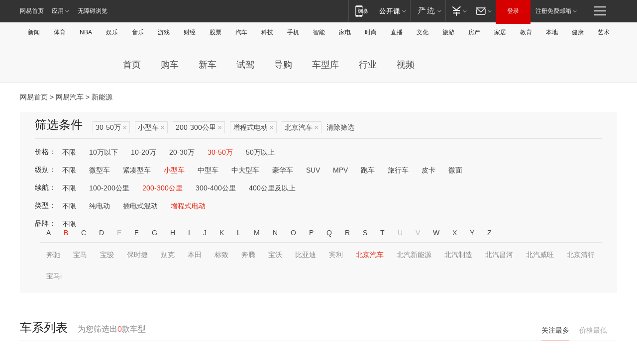

--- FILE ---
content_type: text/html;charset=GBK
request_url: http://product.auto.163.com/search_energy/brandName=16890@duration=200-300@energy=zcse@price=30-50@type=smart/
body_size: 14082
content:
<!DOCTYPE HTML>
<!--[if IE 6 ]> <html id="ne_wrap" class="ne_ua_ie6 ne_ua_ielte8"> <![endif]-->
<!--[if IE 7 ]> <html id="ne_wrap" class="ne_ua_ie7 ne_ua_ielte8"> <![endif]-->
<!--[if IE 8 ]> <html id="ne_wrap" class="ne_ua_ie8 ne_ua_ielte8"> <![endif]-->
<!--[if IE 9 ]> <html id="ne_wrap" class="ne_ua_ie9"> <![endif]-->
<!--[if (gte IE 10)|!(IE)]><!--> <html id="ne_wrap"> <!--<![endif]-->
<head>
    <meta charset="gbk">
    <title>新能源_网易汽车</title>
    <link rel="dns-prefetch" href="//static.ws.126.net">
    <meta name="keywords" content="汽车,汽车网,买车,购车,评测,导购,报价,对比,口碑,汽车报价,国产汽车,大众汽车,丰田汽车,本田汽车,日产汽车," />
    <meta name="description" content="网易汽车_易乐车生活:为您提供最新最全汽车导购,汽车报价,汽车图片,汽车行情,汽车试驾,汽车评测,是服务于购车人群的汽车资讯门户" />
    <script>!function(){window.isNs9=document.documentElement.className.indexOf('ns9')!=-1,nsClsName=' ns12';if(isNs9){return};if(/\?narrow/.test(location.search)||screen.width/10<128&&document.documentElement.clientWidth==screen.width){isNs9=true;nsClsName=' ns9';}document.documentElement.className+=nsClsName;}()</script>
<link href="https://static.ws.126.net/163/f2e/auto/auto.base.2021.css?v7" rel="stylesheet" />
<script src="//static.ws.126.net/163/frontend/libs/antanalysis.min.js"></script>
<script src="//static.ws.126.net/163/frontend/antnest/NTM-3LSDEVVJ-1.js" async="async"></script>
<script src="//static.ws.126.net/f2e/lib/js/ne.js"></script>
<script src="//static.ws.126.net/cnews/js/ntes_jslib_1.x.js" charset="gb2312"></script>
<link href="//static.ws.126.net/163/f2e/auto/product_pc/elec_search//static/css/elec_search.css?ipzgcq" rel="stylesheet"/>
</head>
<body>
<!-- 公共黑色顶部 -->
<!-- /special/ntes_common_model/nte_commonnav2019.html -->



<link rel="stylesheet" href="https://static.ws.126.net/163/f2e/commonnav2019/css/commonnav_headcss-fad753559b.css"/>
<!-- urs -->
<script _keep="true" src="https://urswebzj.nosdn.127.net/webzj_cdn101/message.js" type="text/javascript"></script>
<div class="ntes_nav_wrap" id="js_N_NTES_wrap">
  <div class="ntes-nav" id="js_N_nav">
    <div class="ntes-nav-main clearfix">
            <div class="c-fl" id="js_N_nav_left">
        <a class="ntes-nav-index-title ntes-nav-entry-wide c-fl" href="https://www.163.com/" title="网易首页">网易首页</a>
        <!-- 应用 -->
        <div class="js_N_navSelect ntes-nav-select ntes-nav-select-wide ntes-nav-app  c-fl">
          <a href="https://www.163.com/#f=topnav" class="ntes-nav-select-title ntes-nav-entry-bgblack JS_NTES_LOG_FE">应用
            <em class="ntes-nav-select-arr"></em>
          </a>
          <div class="ntes-nav-select-pop">
            <ul class="ntes-nav-select-list clearfix">
              <li>
                <a href="https://m.163.com/newsapp/#f=topnav">
                  <span>
                    <em class="ntes-nav-app-newsapp">网易新闻</em>
                  </span>
                </a>
              </li>
              <li>
                <a href="https://open.163.com/#f=topnav">
                  <span>
                    <em class="ntes-nav-app-open">网易公开课</em>
                  </span>
                </a>
              </li>
              <li>
                <a href="https://daxue.163.com/offline/download.html">
                  <span>
                    <em class="ntes-nav-app-gaokaozhiyuan">网易高考智愿</em>
                  </span>
                </a>
              </li>
              <li>
                <a href="https://hongcai.163.com/?from=pcsy-button">
                  <span>
                    <em class="ntes-nav-app-hongcai">网易红彩</em>
                  </span>
                </a>
              </li>
              <li>
                <a href="https://u.163.com/aosoutbdbd8">
                  <span>
                    <em class="ntes-nav-app-yanxuan">网易严选</em>
                  </span>
                </a>
              </li>
              <li>
                <a href="https://mail.163.com/client/dl.html?from=mail46">
                  <span>
                    <em class="ntes-nav-app-mail">邮箱大师</em>
                  </span>
                </a>
              </li>
              <li class="last">
                <a href="https://study.163.com/client/download.htm?from=163app&utm_source=163.com&utm_medium=web_app&utm_campaign=business">
                  <span>
                    <em class="ntes-nav-app-study">网易云课堂</em>
                  </span>
                </a>
              </li>
            </ul>
          </div>
        </div>
      </div>
      <div class="c-fr">
        <!-- 片段开始 -->
        <div class="ntes-nav-quick-navigation">
          <a rel="noreferrer"class="ntes-nav-quick-navigation-btn" id="js_N_ntes_nav_quick_navigation_btn" target="_self">
            <em>快速导航
              <span class="menu1"></span>
              <span class="menu2"></span>
              <span class="menu3"></span>
            </em>
          </a>
          <div class="ntes-quicknav-pop" id="js_N_ntes_quicknav_pop">
            <div class="ntes-quicknav-list">
              <div class="ntes-quicknav-content">
                <ul class="ntes-quicknav-column ntes-quicknav-column-1">
                  <li>
                    <h3>
                      <a href="https://news.163.com">新闻</a>
                    </h3>
                  </li>
                  <li>
                    <a href="https://news.163.com/domestic">国内</a>
                  </li>
                  <li>
                    <a href="https://news.163.com/world">国际</a>
                  </li>
                  <li>
                    <a href="https://view.163.com">评论</a>
                  </li>
                  <li>
                    <a href="https://war.163.com">军事</a>
                  </li>
                  <li>
                    <a href="https://news.163.com/special/wangsansanhome/">王三三</a>
                  </li>
                </ul>
                <ul class="ntes-quicknav-column ntes-quicknav-column-2">
                  <li>
                    <h3>
                      <a href="https://sports.163.com">体育</a>
                    </h3>
                  </li>
                  <li>
                    <a href="https://sports.163.com/nba">NBA</a>
                  </li>
                  <li>
                    <a href="https://sports.163.com/cba">CBA</a>
                  </li>
                  <li>
                    <a href="https://sports.163.com/allsports">综合</a>
                  </li>
                  <li>
                    <a href="https://sports.163.com/zc">中超</a>
                  </li>
                  <li>
                    <a href="https://sports.163.com/world">国际足球</a>
                  </li>
                  <li>
                    <a href="https://sports.163.com/yc">英超</a>
                  </li>
                  <li>
                    <a href="https://sports.163.com/xj">西甲</a>
                  </li>
                  <li>
                    <a href="https://sports.163.com/yj">意甲</a>
                  </li>
                </ul>
                <ul class="ntes-quicknav-column ntes-quicknav-column-3">
                  <li>
                    <h3>
                      <a href="https://ent.163.com">娱乐</a>
                    </h3>
                  </li>
                  <li>
                    <a href="https://ent.163.com/star">明星</a>
                  </li>
                  <li>
                    <a href="https://ent.163.com/photo">图片</a>
                  </li>
                  <li>
                    <a href="https://ent.163.com/movie">电影</a>
                  </li>
                  <li>
                    <a href="https://ent.163.com/tv">电视</a>
                  </li>
                  <li>
                    <a href="https://ent.163.com/music">音乐</a>
                  </li>
                  <li>
                    <a href="https://ent.163.com/special/gsbjb/">稿事编辑部</a>
                  </li>
                  <li>
                    <a href="https://ent.163.com/special/focus_ent/">娱乐FOCUS</a>
                  </li>
                </ul>
                <ul class="ntes-quicknav-column ntes-quicknav-column-4">
                  <li>
                    <h3>
                      <a href="https://money.163.com">财经</a>
                    </h3>
                  </li>
                  <li>
                    <a href="https://money.163.com/stock">股票</a>
                  </li>
                  <li>
                    <a href="http://quotes.money.163.com/stock">行情</a>
                  </li>
                  <li>
                    <a href="https://money.163.com/ipo">新股</a>
                  </li>
                  <li>
                    <a href="https://money.163.com/finance">金融</a>
                  </li>
                  <li>
                    <a href="https://money.163.com/fund">基金</a>
                  </li>
                  <li>
                    <a href="https://biz.163.com">商业</a>
                  </li>
                  <li>
                    <a href="https://money.163.com/licai">理财</a>
                  </li>
                </ul>
                <ul class="ntes-quicknav-column ntes-quicknav-column-5">
                  <li>
                    <h3>
                      <a href="https://auto.163.com">汽车</a>
                    </h3>
                  </li>
                  <li>
                    <a href="https://auto.163.com/buy">购车</a>
                  </li>
                  <li>
                    <a href="https://auto.163.com/depreciate">行情</a>
                  </li>
                  <li>
                    <a href="http://product.auto.163.com">车型库</a>
                  </li>
                  <li>
                    <a href="https://auto.163.com/elec">新能源</a>
                  </li>
                  <li>
                    <a href="https://auto.163.com/news">行业</a>
                  </li>
                </ul>
                <ul class="ntes-quicknav-column ntes-quicknav-column-6">
                  <li>
                    <h3>
                      <a href="https://tech.163.com">科技</a>
                    </h3>
                  </li>
                  <li>
                    <a href="https://tech.163.com/telecom/">通信</a>
                  </li>
                  <li>
                    <a href="https://tech.163.com/it">IT</a>
                  </li>
                  <li>
                    <a href="https://tech.163.com/internet">互联网</a>
                  </li>
                  <li>
                    <a href="https://tech.163.com/special/chzt">特别策划</a>
                  </li>
                  <li>
                    <a href="https://tech.163.com/smart/">网易智能</a>
                  </li>
                  <li>
                    <a href="https://hea.163.com/">家电</a>
                  </li>
                </ul>
                <ul class="ntes-quicknav-column ntes-quicknav-column-7">
                  <li>
                    <h3>
                      <a href="https://fashion.163.com">时尚</a>
                    </h3>
                  </li>
                  <li>
                    <a href="https://baby.163.com">亲子</a>
                  </li>
                  <li>
                    <a href="https://fashion.163.com/art">艺术</a>
                  </li>
                </ul>
                <ul class="ntes-quicknav-column ntes-quicknav-column-8">
                  <li>
                    <h3>
                      <a href="https://mobile.163.com">手机</a>
                      <span>/</span>
                      <a href="https://digi.163.com/">数码</a>
                    </h3>
                  </li>
                  <li>
                    <a href="https://tech.163.com/special/ydhlw">移动互联网</a>
                  </li>
                  <li>
                    <a href="https://mobile.163.com/special/jqkj_list/">惊奇科技</a>
                  </li>
                  <li>
                    <a href="https://mobile.163.com/special/cpshi_list/">易评机</a>
                  </li>
                </ul>
                <ul class="ntes-quicknav-column ntes-quicknav-column-9">
                  <li>
                    <h3>
                      <a href="https://house.163.com">房产</a>
                      <span>/</span>
                      <a href="https://home.163.com">家居</a>
                    </h3>
                  </li>
                  <li>
                    <a href="https://bj.house.163.com">北京房产</a>
                  </li>
                  <li>
                    <a href="https://sh.house.163.com">上海房产</a>
                  </li>
                  <li>
                    <a href="https://gz.house.163.com">广州房产</a>
                  </li>
                  <li>
                    <a href="https://house.163.com/city">全部分站</a>
                  </li>
                  <li>
                    <a href="https://xf.house.163.com">楼盘库</a>
                  </li>
                  <li>
                    <a href="https://home.163.com/jiaju/">家具</a>
                  </li>
                  <li>
                    <a href="https://home.163.com/weiyu/">卫浴</a>
                  </li>
                </ul>
                <ul class="ntes-quicknav-column ntes-quicknav-column-10">
                  <li>
                    <h3>
                      <a href="https://travel.163.com">旅游</a>
                    </h3>
                  </li>
                  <li>
                    <a href="https://travel.163.com/outdoor">自驾露营</a>
                  </li>
                  <li>
                    <a href="https://travel.163.com/food">美食</a>
                  </li>
                </ul>
                <ul class="ntes-quicknav-column ntes-quicknav-column-11">
                  <li>
                    <h3>
                      <a href="https://edu.163.com">教育</a>
                    </h3>
                  </li>
                  <li>
                    <a href="https://edu.163.com/yimin">移民</a>
                  </li>
                  <li>
                    <a href="https://edu.163.com/liuxue">留学</a>
                  </li>
                  <li>
                    <a href="https://edu.163.com/en">外语</a>
                  </li>
                  <li>
                    <a href="https://edu.163.com/gaokao">高考</a>
                  </li>
                </ul>
                <div class="ntes-nav-sitemap">
                  <a href="https://sitemap.163.com/">
                    <i></i>查看网易地图</a>
                </div>
              </div>
            </div>
          </div>
        </div>
        <div class="c-fr">
          <div class="c-fl" id="js_N_navLoginBefore">
            <div id="js_N_navHighlight" class="js_loginframe ntes-nav-login ntes-nav-login-normal">
              <a href="https://reg.163.com/" class="ntes-nav-login-title" id="js_N_nav_login_title">登录</a>
              <div class="ntes-nav-loginframe-pop" id="js_N_login_wrap">
                <!--加载登陆组件-->
              </div>
            </div>
            <div class="js_N_navSelect ntes-nav-select ntes-nav-select-wide  JS_NTES_LOG_FE c-fl">
              <a class="ntes-nav-select-title ntes-nav-select-title-register" href="https://mail.163.com/register/index.htm?from=163navi&regPage=163">注册免费邮箱
                <em class="ntes-nav-select-arr"></em>
              </a>
              <div class="ntes-nav-select-pop">
                <ul class="ntes-nav-select-list clearfix" style="width:210px;">
                  <li>
                    <a href="https://reg1.vip.163.com/newReg1/reg?from=new_topnav&utm_source=new_topnav">
                      <span style="width:190px;">注册VIP邮箱（特权邮箱，付费）</span>
                    </a>
                  </li>
                  <li class="last JS_NTES_LOG_FE">
                    <a href="https://mail.163.com/client/dl.html?from=mail46">
                      <span style="width:190px;">免费下载网易官方手机邮箱应用</span>
                    </a>
                  </li>
                </ul>
              </div>
            </div>
          </div>
          <div class="c-fl" id="js_N_navLoginAfter" style="display:none">
            <div id="js_N_logined_warp" class="js_N_navSelect ntes-nav-select ntes-nav-logined JS_NTES_LOG_FE">
              <a class="ntes-nav-select-title ntes-nav-logined-userinfo">
                <span id="js_N_navUsername" class="ntes-nav-logined-username"></span>
                <em class="ntes-nav-select-arr"></em>
              </a>
              <div id="js_login_suggest_wrap" class="ntes-nav-select-pop">
                <ul id="js_logined_suggest" class="ntes-nav-select-list clearfix"></ul>
              </div>
            </div>
            <a class="ntes-nav-entry-wide c-fl" target="_self" id="js_N_navLogout">安全退出</a>
          </div>
        </div>
        <ul class="ntes-nav-inside">
          <li>
            <div class="js_N_navSelect ntes-nav-select c-fl">
              <a href="https://www.163.com/newsapp/#f=163nav" class="ntes-nav-mobile-title ntes-nav-entry-bgblack">
                <em class="ntes-nav-entry-mobile">移动端</em>
              </a>
              <div class="qrcode-img">
                <a href="https://www.163.com/newsapp/#f=163nav">
                  <img src="//static.ws.126.net/f2e/include/common_nav/images/topapp.jpg">
                </a>
              </div>
            </div>
          </li>
          <li>
            <div class="js_N_navSelect ntes-nav-select c-fl">
              <a id="js_love_url" href="https://open.163.com/#ftopnav0" class="ntes-nav-select-title ntes-nav-select-title-huatian ntes-nav-entry-bgblack">
                <em class="ntes-nav-entry-huatian">网易公开课</em>
                <em class="ntes-nav-select-arr"></em>
                <span class="ntes-nav-msg">
                  <em class="ntes-nav-msg-num"></em>
                </span>
              </a>
              <div class="ntes-nav-select-pop ntes-nav-select-pop-huatian">
                <ul class="ntes-nav-select-list clearfix">
                  <li>
                    <a href="https://open.163.com/ted/#ftopnav1">
                      <span>TED</span>
                    </a>
                  </li>
                  <li>
                    <a href="https://open.163.com/cuvocw/#ftopnav2">
                      <span>中国大学视频公开课</span>
                    </a>
                  </li>
                  <li>
                    <a href="https://open.163.com/ocw/#ftopnav3">
                      <span>国际名校公开课</span>
                    </a>
                  </li>
                  <li>
                    <a href="https://open.163.com/appreciation/#ftopnav4">
                      <span>赏课·纪录片</span>
                    </a>
                  </li>
                  <li>
                    <a href="https://vip.open.163.com/#ftopnav5">
                      <span>付费精品课程</span>
                    </a>
                  </li>
                  <li>
                    <a href="https://open.163.com/special/School/beida.html#ftopnav6">
                      <span>北京大学公开课</span>
                    </a>
                  </li>
                  <li class="last">
                    <a href="https://open.163.com/newview/movie/courseintro?newurl=ME7HSJR07#ftopnav7">
                      <span>英语课程学习</span>
                    </a>
                  </li>
                </ul>
              </div>
            </div>
          </li>
          <li>
            <div class="js_N_navSelect ntes-nav-select c-fl">
              <a id="js_lofter_icon_url" href="https://you.163.com/?from=web_fc_menhu_xinrukou_1" class="ntes-nav-select-title ntes-nav-select-title-lofter ntes-nav-entry-bgblack">
                <em class="ntes-nav-entry-lofter">网易严选</em>
                <em class="ntes-nav-select-arr"></em>
                <span class="ntes-nav-msg" id="js_N_navLofterMsg">
                  <em class="ntes-nav-msg-num"></em>
                </span>
              </a>
              <div class="ntes-nav-select-pop ntes-nav-select-pop-lofter">
                <ul id="js_lofter_pop_url" class="ntes-nav-select-list clearfix">
                  <li>
                    <a href="https://act.you.163.com/act/pub/ABuyLQKNmKmK.html?from=out_ynzy_xinrukou_2">
                      <span>新人特价</span>
                    </a>
                  </li>
                  <li>
                    <a href="https://you.163.com/topic/v1/pub/Pew1KBH9Au.html?from=out_ynzy_xinrukou_3">
                      <span>9.9专区</span>
                    </a>
                  </li>
                  <li>
                    <a href="https://you.163.com/item/newItemRank?from=out_ynzy_xinrukou_4">
                      <span>新品热卖</span>
                    </a>
                  </li>
                  <li>
                    <a href="https://you.163.com/item/recommend?from=out_ynzy_xinrukou_5">
                      <span>人气好物</span>
                    </a>
                  </li>
                  <li>
                    <a href="https://you.163.com/item/list?categoryId=1005000&from=out_ynzy_xinrukou_7">
                      <span>居家生活</span>
                    </a>
                  </li>
                  <li>
                    <a href="https://you.163.com/item/list?categoryId=1010000&from=out_ynzy_xinrukou_8">
                      <span>服饰鞋包</span>
                    </a>
                  </li>
                  <li>
                    <a href="https://you.163.com/item/list?categoryId=1011000&from=out_ynzy_xinrukou_9">
                      <span>母婴亲子</span>
                    </a>
                  </li>
                  <li class="last">
                    <a href="https://you.163.com/item/list?categoryId=1005002&from=out_ynzy_xinrukou_10">
                      <span>美食酒水</span>
                    </a>
                  </li>
                </ul>
              </div>
            </div>
          </li>
          <li>
            <div class="js_N_navSelect ntes-nav-select c-fl">
              <a href="https://ecard.163.com/" class="ntes-nav-select-title
        ntes-nav-select-title-money ntes-nav-entry-bgblack">
                <em class="ntes-nav-entry-money">支付</em>
                <em class="ntes-nav-select-arr"></em>
              </a>
              <div class="ntes-nav-select-pop ntes-nav-select-pop-temp">
                <ul class="ntes-nav-select-list clearfix">
                  <li>
                    <a href="https://ecard.163.com/#f=topnav">
                      <span>一卡通充值</span>
                    </a>
                  </li>
                  <li>
                    <a href="https://ecard.163.com/script/index#f=topnav">
                      <span>一卡通购买</span>
                    </a>
                  </li>
                  <li>
                    <a href="https://epay.163.com/">
                      <span>我的网易支付</span>
                    </a>
                  </li>
                  <li>
                    <a href="https://3c.163.com/?from=wangyimenhu16">
                      <span>网易智造</span>
                    </a>
                  </li>
                  <li class="last">
                    <a href="https://globalpay.163.com/home">
                      <span>网易跨境支付</span>
                    </a>
                  </li>
                </ul>
              </div>
            </div>
          </li>
          <li>
            <div class="js_N_navSelect ntes-nav-select c-fl">
              <a id="js_mail_url" rel="noreferrer"class="ntes-nav-select-title
        ntes-nav-select-title-mail ntes-nav-entry-bgblack">
                <em class="ntes-nav-entry-mail">邮箱</em>
                <em class="ntes-nav-select-arr"></em>
                <span class="ntes-nav-msg" id="js_N_navMailMsg">
                  <em class="ntes-nav-msg-num" id="js_N_navMailMsgNum"></em>
                </span>
              </a>
              <div class="ntes-nav-select-pop ntes-nav-select-pop-mail">
                <ul class="ntes-nav-select-list clearfix">
                  <li>
                    <a href="https://email.163.com/#f=topnav">
                      <span>免费邮箱</span>
                    </a>
                  </li>
                  <li>
                    <a href="https://vipmail.163.com/#f=topnav">
                      <span>VIP邮箱</span>
                    </a>
                  </li>
                  <li>
                    <a href="https://qiye.163.com/?from=NetEase163top">
                      <span>企业邮箱</span>
                    </a>
                  </li>
                  <li>
                    <a href="https://mail.163.com/register/index.htm?from=ntes_nav&regPage=163">
                      <span>免费注册</span>
                    </a>
                  </li>
                  <li class="last">
                    <a href="https://mail.163.com/dashi/dlpro.html?from=mail46">
                      <span>客户端下载</span>
                    </a>
                  </li>
                </ul>
              </div>
            </div>
          </li>
        </ul>
      </div>
    </div>
  </div>
</div>
<script src="https://static.ws.126.net/163/f2e/commonnav2019/js/commonnav_headjs-d6073b0f5a.js"></script>


<div class="auto_header">
	<div class="container">
		<!-- 公共二级导航 -->
		<!-- /special/ntes_common_model/site_subnav2019.html -->

<div class="N-nav-channel JS_NTES_LOG_FE" data-module-name="xwwzy_11_headdaohang">
    <a class="first" href="https://news.163.com/">新闻</a><a href="https://sports.163.com/">体育</a><a href="https://sports.163.com/nba/">NBA</a><a href="https://ent.163.com/">娱乐</a><a href="https://ent.163.com/music/">音乐</a><a href="https://tech.163.com/game/">游戏</a><a href="https://money.163.com/">财经</a><a href="https://money.163.com/stock/">股票</a><a id="_link_auto" href="https://auto.163.com/">汽车</a><a href="https://tech.163.com/">科技</a><a href="https://mobile.163.com/">手机</a><a href="https://tech.163.com/smart/">智能</a><a href="https://hea.163.com/">家电</a><a href="https://fashion.163.com/">时尚</a><a href="https://v.163.com/">直播</a><a href="https://culture.163.com/">文化</a><a href="https://travel.163.com/">旅游</a><a id="houseUrl" href="https://house.163.com/">房产</a><a href="https://home.163.com/" id="homeUrl">家居</a><a href="https://edu.163.com/">教育</a><a id="_link_game" href="https://news.163.com/">本地</a><a href="https://jiankang.163.com/">健康</a><a class="last" href="https://art.163.com/">艺术</a>
</div>
<!-- 游戏替换为本地，并定向 0310-->
<!-- 配置定向城市 -->
<script type="text/javascript" _keep="true">
var HouseNavBendiTxt = {
    "province": [
        {
            "name": "北京市",
            "shortName": "北京",
            "url":"https://bj.news.163.com/"
        },
        {
            "name": "上海市",
            "shortName": "上海",
            "url":"https://sh.news.163.com/"
        },
        {
            "name": "天津市",
            "shortName": "天津",
            "url":"https://tj.news.163.com/"
        },
        {
            "name": "广东省",
            "shortName": "广东",
            "url":"https://gd.news.163.com/"
        },
        {
            "name": "江苏省",
            "shortName": "江苏",
            "url":"https://js.news.163.com/"
        },
        {
            "name": "浙江省",
            "shortName": "浙江",
            "url":"https://zj.news.163.com/"
        },
        {
            "name": "四川省",
            "shortName": "四川",
            "url":"https://sc.news.163.com/"
        },
        {
            "name": "黑龙江省",
            "shortName": "黑龙江",
            "url":"https://hlj.news.163.com/"
        },
        {
            "name": "吉林省",
            "shortName": "吉林",
            "url":"https://jl.news.163.com/"
        },
        {
            "name": "辽宁省",
            "shortName": "辽宁",
            "url":"https://liaoning.news.163.com/"
        },
        {
            "name": "内蒙古自治区",
            "shortName": "内蒙古",
            "url":"https://hhht.news.163.com/"
        },
        {
            "name": "河北省",
            "shortName": "河北",
            "url":"https://hebei.news.163.com/"
        },
        {
            "name": "河南省",
            "shortName": "河南",
            "url":"https://henan.163.com/"
        },
        {
            "name": "山东省",
            "shortName": "山东",
            "url":"https://sd.news.163.com/"
        },
        {
            "name": "陕西省",
            "shortName": "陕西",
            "url":"https://shanxi.news.163.com/"
        },
        {
            "name": "甘肃省",
            "shortName": "甘肃",
            "url":"https://gs.news.163.com/"
        },
        {
            "name": "宁夏回族自治区",
            "shortName": "宁夏",
            "url":"https://ningxia.news.163.com/"
        },
        {
            "name": "新疆维吾尔自治区",
            "shortName": "新疆",
            "url":"https://xj.news.163.com/"
        },
        {
            "name": "安徽省",
            "shortName": "安徽",
            "url":"https://ah.news.163.com/"
        },
        {
            "name": "福建省",
            "shortName": "福建",
            "url":"https://fj.news.163.com/"
        },
        {
            "name": "广西壮族自治区",
            "shortName": "广西",
            "url":"https://gx.news.163.com/"
        },
        {
            "name": "重庆市",
            "shortName": "重庆",
            "url":"https://chongqing.163.com/"
        },
        {
            "name": "湖北省",
            "shortName": "湖北",
            "url":"https://hb.news.163.com/"
        },
        {
            "name": "江西省",
            "shortName": "江西",
            "url":"https://jx.news.163.com/"
        },
        {
            "name": "海南省",
            "shortName": "海南",
            "url":"https://hn.news.163.com/"
        },
        {
            "name": "贵州省",
            "shortName": "贵州",
            "url":"https://gz.news.163.com/"
        },
        {
            "name": "云南省",
            "shortName": "云南",
            "url":"https://yn.news.163.com/"
        },
        {
            "name": "山西省",
            "shortName": "山西",
            "url":"https://sx.news.163.com"
        },
        {
            "name": "西藏自治区",
            "shortName": "北京",
            "url":"https://bj.news.163.com/"
        },
        {
            "name": "香港特别行政区",
            "shortName": "广东",
            "url":"https://gd.news.163.com/"
        },
        {
            "name": "澳门特别行政区",
            "shortName": "广东",
            "url":"https://gd.news.163.com/"
        },
        {
            "name": "台湾省",
            "shortName": "广东",
            "url":"https://gd.news.163.com/"
        },
        {
            "name": "天津市",
            "shortName": "北京",
            "url":"https://bj.news.163.com/"
        },
        {
            "name": "青海省",
            "shortName": "北京",
            "url":"https://bj.news.163.com/"
        }
    ],
    "city": [
        {
            "name": "大连市",
            "shortName": "大连",
            "url":"https://dl.news.163.com"
        },
        {
            "name": "青岛市",
            "shortName": "青岛",
            "url":"https://qingdao.news.163.com"
        },
        {
            "name": "宁波市",
            "shortName": "宁波",
            "url":"https://zj.news.163.com/ningbo/"
        },
        {
            "name": "厦门市",
            "shortName": "厦门",
            "url":"https://xiamen.news.163.com"
        },
        {
            "name": "深圳市",
            "shortName": "深圳",
            "url":"https://shenzhen.news.163.com/"
        }
    ],
    "defalt": {
            "name": "",
            "shortName": "本地",
            "url":"https://news.163.com/"
        }
};
</script>
<script type="text/javascript" _keep="true">
            (function(){
                //本地设置定向省份
                function setBendiName(){
                    var js_nav_bendi = document.getElementById("_link_game");
                    var cityname = "";
                    var cityurl = "";
                    var _loc = window.localAddress;
                    if(!js_nav_bendi)
                        return;
                    if(HouseNavBendiTxt.city && _loc){
                        var citylist = HouseNavBendiTxt.city;
                        var localcity = _loc.city;
                        for(var i=0;i<citylist.length;i++){
                            if(citylist[i].name.indexOf(localcity) != -1){
                                cityname = citylist[i].shortName;
                                cityurl = citylist[i].url;
                                break;
                            }
                        }
                    }
                    if(cityname == "" && cityurl == "" && HouseNavBendiTxt.province && _loc){
                        var provincelist = HouseNavBendiTxt.province;
                        var localprovince = _loc.province;
                        for(var i=0;i<provincelist.length;i++){
                            if(provincelist[i].name.indexOf(localprovince) != -1){
                                cityname = provincelist[i].shortName;
                                cityurl = provincelist[i].url;
                                break;
                            }
                        }
                    }
                    if(js_nav_bendi && cityname != "" && cityurl != ""){
                        js_nav_bendi.innerHTML = cityname;
                        js_nav_bendi.href = cityurl;
                    }
                    if(js_nav_bendi && cityname == "" && cityurl == ""){
                        js_nav_bendi.innerHTML = "本地";
                        js_nav_bendi.href = "https://news.163.com";
                    }
                }
                
                if(window.HouseNavBendiTxt && window.NTESCommonNavigator){
                    var utils = NTESCommonNavigator.utils;
                    utils.jsonp("https://ipservice.ws.126.net/locate/api/getLocByIp", {}, function(res){
                        if(res && res.result){
                            window.localAddress = res.result;
                            setBendiName();
                        }
                    });
                }
            })();
        </script>

		<!-- LOGO、搜索 -->
		<!-- <div class="auto-channel clearfix">
			<div class="auto_logo">
				<a href="https://auto.163.com/" title="网易汽车">网易汽车</a>
			</div> -->
			<!--include virtual="/auto_pc_common/auto_search.html" -->
		<!-- </div> -->

		<!-- 频道导航 -->
		<script>var currentNav = '新能源';</script>
		<!-- /special/sp/2016channel_menu.html -->

<div class="auto-nav">
  <div class="auto-logo"><img src="https://fps-pro.ws.126.net/fps-pro/frontends/auto_index_2025/index/images/auto_logo.png" alt="" /></div>
  <ul class="auto-nav-list">
    <li class="nav-item "><a href="https://auto.163.com/">首页</a></li>
    <li class="nav-item "><a href="https://auto.163.com/buy">购车</a></li>
    <li class="nav-item "><a href="https://auto.163.com/newcar">新车</a></li>
    <li class="nav-item "><a href="https://auto.163.com/test">试驾</a></li>
    <li class="nav-item "><a href="https://auto.163.com/guide">导购</a></li>
    <li class="nav-item "><a href="https://product.auto.163.com/#DQ2001">车型库</a></li>
    <li class="nav-item "><a href="https://auto.163.com/news">行业</a></li>
    <li class="nav-item "><a href="https://auto.163.com/video">视频</a></li>
  </ul>
</div>
<style>
  .auto-nav {
    width: 1200px;
    height: 36px;
    margin: 26px auto 18px auto;
  }
  .auto-nav .auto-logo {
    float: left;
    width: 167px;
    height: 36px;
  }
  .auto-nav .auto-logo img {
    background: transparent;
    width: 100%;
    height: 100%;
  }
  .auto-nav .auto-nav-list {
    float: left;
    margin-left: 20px;
  }
  .auto-nav .auto-nav-list .nav-item {
    float: left;
  }
  .auto-nav .auto-nav-list .nav-item a {
    display: block;
    padding: 0 20px;
    font-size: 18px;
    line-height: 36px;
    font-weight: 400;
    color: #4e4e4e;
	text-decoration: none;
  }
  .auto-nav .auto-nav-list .nav-item:hover a {
    background-color: #eee;
  }
  .auto-nav .auto-nav-list .nav-item.active a {
    color: #e10000;
  }
  .auto-nav .auto-nav-list .nav-item a.active {
    color: #e10000;
  }
</style>

<script>
	(function($){
		if($==undefined) return;
		var curNav = window['currentNav'];
		var tagA = $('.auto-nav .nav-item a');

		for (var i = 0; i < tagA.length; i++) {
			if(tagA[i].hostname=='auto.163.com') continue;
			if(curNav){
				if(tagA[i].innerHTML==curNav){
					$(tagA[i]).addClass('active');
					break;
				}
				continue;
			}
			if(tagA[i].hostname==location.hostname && location.pathname.indexOf(tagA[i].pathname)!=-1){
				$(tagA[i]).addClass('active');
				break;
			}
		}
	})(window['jQuery']||window['NE']);
</script>
	</div>
</div>

<div class="container clearfix">
    <!--  -->

    <!-- 面包屑 -->
    <div class="auto-cur-location">
        <a href="https://www.163.com/" title="网易首页">网易首页</a> &gt;
        <a href="https://auto.163.com/" title="网易汽车">网易汽车</a> &gt; 新能源
    </div>

    <!-- 筛选条件 -->
	<div class="search-box">
    <div class="hd">
        <p class="c-t">筛选条件</p>
        <div class="c-tag">
            <dl>
                                 <dd class="clearfix">                      
                                                    <a href="/search_energy/brandName=16890@duration=200-300@energy=zcse@type=smart/">30-50万<span>×</span></a>
                                                    <a href="/search_energy/brandName=16890@duration=200-300@energy=zcse@price=30-50/">小型车<span>×</span></a>
                                                    <a href="/search_energy/brandName=16890@energy=zcse@price=30-50@type=smart/">200-300公里<span>×</span></a>
                                                    <a href="/search_energy/brandName=16890@duration=200-300@price=30-50@type=smart/">增程式电动<span>×</span></a>
                                                    <a href="/search_energy/duration=200-300@energy=zcse@price=30-50@type=smart/">北京汽车<span>×</span></a>
                                                <a class="empty" href="/search_energy/">清除筛选</a>
                 </dd>
                            </dl>
        </div>

        
    </div>

    <!-- 列表 -->
    <div class="bd j-search-bd">
        <input type="hidden" value="30-50" id="j-search-price">
        <input type="hidden" value="smart" id="j-search-type">
        <input type="hidden" value="200-300" id="j-search-duration">        
        <input type="hidden" value="zcse" id="j-search-energy">
        <input type="hidden" value="16890" id="j-search-brandName">
                        <dl>
            <dt>价格：</dt>
            <dd class="clearfix">            	
                            <a href="/search_energy/brandName=16890@duration=200-300@energy=zcse@type=smart/" >不限</a>
                            <a href="/search_energy/brandName=16890@duration=200-300@energy=zcse@price=below10@type=smart/" >10万以下</a>
                            <a href="/search_energy/brandName=16890@duration=200-300@energy=zcse@price=10-20@type=smart/" >10-20万</a>
                            <a href="/search_energy/brandName=16890@duration=200-300@energy=zcse@price=20-30@type=smart/" >20-30万</a>
                            <a href="/search_energy/brandName=16890@duration=200-300@energy=zcse@price=30-50@type=smart/" class="active">30-50万</a>
                            <a href="/search_energy/brandName=16890@duration=200-300@energy=zcse@price=above50@type=smart/" >50万以上</a>
                        </dd>
        </dl>
                              <dl>
            <dt>级别：</dt>
            <dd class="clearfix">            	
                            <a href="/search_energy/brandName=16890@duration=200-300@energy=zcse@price=30-50/" >不限</a>
                            <a href="/search_energy/brandName=16890@duration=200-300@energy=zcse@price=30-50@type=mini/" >微型车</a>
                            <a href="/search_energy/brandName=16890@duration=200-300@energy=zcse@price=30-50@type=compact/" >紧凑型车</a>
                            <a href="/search_energy/brandName=16890@duration=200-300@energy=zcse@price=30-50@type=smart/" class="active">小型车</a>
                            <a href="/search_energy/brandName=16890@duration=200-300@energy=zcse@price=30-50@type=middle/" >中型车</a>
                            <a href="/search_energy/brandName=16890@duration=200-300@energy=zcse@price=30-50@type=large/" >中大型车</a>
                            <a href="/search_energy/brandName=16890@duration=200-300@energy=zcse@price=30-50@type=luxury/" >豪华车</a>
                            <a href="/search_energy/brandName=16890@duration=200-300@energy=zcse@price=30-50@type=suv/" >SUV</a>
                            <a href="/search_energy/brandName=16890@duration=200-300@energy=zcse@price=30-50@type=mpv/" >MPV</a>
                            <a href="/search_energy/brandName=16890@duration=200-300@energy=zcse@price=30-50@type=race/" >跑车</a>
                            <a href="/search_energy/brandName=16890@duration=200-300@energy=zcse@price=30-50@type=trav/" >旅行车</a>
                            <a href="/search_energy/brandName=16890@duration=200-300@energy=zcse@price=30-50@type=pcar/" >皮卡</a>
                            <a href="/search_energy/brandName=16890@duration=200-300@energy=zcse@price=30-50@type=mb/" >微面</a>
                        </dd>
        </dl>
                              <dl>
            <dt>续航：</dt>
            <dd class="clearfix">            	
                            <a href="/search_energy/brandName=16890@energy=zcse@price=30-50@type=smart/" >不限</a>
                            <a href="/search_energy/brandName=16890@duration=100-200@energy=zcse@price=30-50@type=smart/" >100-200公里</a>
                            <a href="/search_energy/brandName=16890@duration=200-300@energy=zcse@price=30-50@type=smart/" class="active">200-300公里</a>
                            <a href="/search_energy/brandName=16890@duration=300-400@energy=zcse@price=30-50@type=smart/" >300-400公里</a>
                            <a href="/search_energy/brandName=16890@duration=above400@energy=zcse@price=30-50@type=smart/" >400公里及以上</a>
                        </dd>
        </dl>
                              <dl>
            <dt>类型：</dt>
            <dd class="clearfix">            	
                            <a href="/search_energy/brandName=16890@duration=200-300@price=30-50@type=smart/" >不限</a>
                            <a href="/search_energy/brandName=16890@duration=200-300@energy=electric@price=30-50@type=smart/" >纯电动</a>
                            <a href="/search_energy/brandName=16890@duration=200-300@energy=plugh@price=30-50@type=smart/" >插电式混动</a>
                            <a href="/search_energy/brandName=16890@duration=200-300@energy=zcse@price=30-50@type=smart/" class="active">增程式电动</a>
                        </dd>
        </dl>
                              <dl>
            <dt>品牌：</dt>
            <dd class="clearfix">
            	                <a  href="/search_energy/duration=200-300@energy=zcse@price=30-50@type=smart/" >不限</a>                
                                <div class="a-list">
                    <div class="btn-letter">
                                        <a id="A" >A</a>
                                        <a id="B"                         class="active"
                    >B</a>
                                        <a id="C" >C</a>
                                        <a id="D" >D</a>
                                        <a id="E"                         class="disable"
                    >E</a>
                                        <a id="F" >F</a>
                                        <a id="G" >G</a>
                                        <a id="H" >H</a>
                                        <a id="I" >I</a>
                                        <a id="J" >J</a>
                                        <a id="K" >K</a>
                                        <a id="L" >L</a>
                                        <a id="M" >M</a>
                                        <a id="N" >N</a>
                                        <a id="O" >O</a>
                                        <a id="P" >P</a>
                                        <a id="Q" >Q</a>
                                        <a id="R" >R</a>
                                        <a id="S" >S</a>
                                        <a id="T" >T</a>
                                        <a id="U"                         class="disable"
                    >U</a>
                                        <a id="V"                         class="disable"
                    >V</a>
                                        <a id="W" >W</a>
                                        <a id="X" >X</a>
                                        <a id="Y" >Y</a>
                                        <a id="Z" >Z</a>
                                        </div>                                    
                    <div class="letter-cont">
                                                                        	<div class="item">
                                                                             <a href="/search_energy/brandName=20256@duration=200-300@energy=zcse@price=30-50@type=smart/" >AITO</a>                             
                                                     <a href="/search_energy/brandName=1685@duration=200-300@energy=zcse@price=30-50@type=smart/" >奥迪</a>                             
                                                     <a href="/search_energy/brandName=19021@duration=200-300@energy=zcse@price=30-50@type=smart/" >埃安</a>                             
                                                     <a href="/search_energy/brandName=19106@duration=200-300@energy=zcse@price=30-50@type=smart/" >爱驰</a>                             
                                                     <a href="/search_energy/brandName=20277@duration=200-300@energy=zcse@price=30-50@type=smart/" >阿维塔</a>                             
                                                     <a href="/search_energy/brandName=1684@duration=200-300@energy=zcse@price=30-50@type=smart/" >阿斯顿·马丁</a>                             
                                                     <a href="/search_energy/brandName=18719@duration=200-300@energy=zcse@price=30-50@type=smart/" >ARCFOX极狐</a>                             
                                                     <a href="/search_energy/brandName=18791@duration=200-300@energy=zcse@price=30-50@type=smart/" >艾康尼克</a>                             
                                                </div>                         
                                                                        	<div class="item current">
                                                                             <a href="/search_energy/brandName=1694@duration=200-300@energy=zcse@price=30-50@type=smart/" >奔驰</a>                             
                                                     <a href="/search_energy/brandName=1686@duration=200-300@energy=zcse@price=30-50@type=smart/" >宝马</a>                             
                                                     <a href="/search_energy/brandName=15231@duration=200-300@energy=zcse@price=30-50@type=smart/" >宝骏</a>                             
                                                     <a href="/search_energy/brandName=1693@duration=200-300@energy=zcse@price=30-50@type=smart/" >保时捷</a>                             
                                                     <a href="/search_energy/brandName=1690@duration=200-300@energy=zcse@price=30-50@type=smart/" >别克</a>                             
                                                     <a href="/search_energy/brandName=1688@duration=200-300@energy=zcse@price=30-50@type=smart/" >本田</a>                             
                                                     <a href="/search_energy/brandName=1689@duration=200-300@energy=zcse@price=30-50@type=smart/" >标致</a>                             
                                                     <a href="/search_energy/brandName=1687@duration=200-300@energy=zcse@price=30-50@type=smart/" >奔腾</a>                             
                                                     <a href="/search_energy/brandName=18326@duration=200-300@energy=zcse@price=30-50@type=smart/" >宝沃</a>                             
                                                     <a href="/search_energy/brandName=1654@duration=200-300@energy=zcse@price=30-50@type=smart/" >比亚迪</a>                             
                                                     <a href="/search_energy/brandName=1691@duration=200-300@energy=zcse@price=30-50@type=smart/" >宾利</a>                             
                                                     <a href="/search_energy/brandName=16890@duration=200-300@energy=zcse@price=30-50@type=smart/" class="active">北京汽车</a>                             
                                                     <a href="/search_energy/brandName=17951@duration=200-300@energy=zcse@price=30-50@type=smart/" >北汽新能源</a>                             
                                                     <a href="/search_energy/brandName=10096@duration=200-300@energy=zcse@price=30-50@type=smart/" >北汽制造</a>                             
                                                     <a href="/search_energy/brandName=1675@duration=200-300@energy=zcse@price=30-50@type=smart/" >北汽昌河</a>                             
                                                     <a href="/search_energy/brandName=16329@duration=200-300@energy=zcse@price=30-50@type=smart/" >北汽威旺</a>                             
                                                     <a href="/search_energy/brandName=19258@duration=200-300@energy=zcse@price=30-50@type=smart/" >北京清行</a>                             
                                                     <a href="/search_energy/brandName=16301@duration=200-300@energy=zcse@price=30-50@type=smart/" >宝马i</a>                             
                                                </div>                         
                                                                        	<div class="item">
                                                                             <a href="/search_energy/brandName=1653@duration=200-300@energy=zcse@price=30-50@type=smart/" >长城</a>                             
                                                     <a href="/search_energy/brandName=1695@duration=200-300@energy=zcse@price=30-50@type=smart/" >长安</a>                             
                                                     <a href="/search_energy/brandName=20316@duration=200-300@energy=zcse@price=30-50@type=smart/" >长安深蓝</a>                             
                                                     <a href="/search_energy/brandName=19620@duration=200-300@energy=zcse@price=30-50@type=smart/" >长安新能源</a>                             
                                                     <a href="/search_energy/brandName=16159@duration=200-300@energy=zcse@price=30-50@type=smart/" >长安欧尚</a>                             
                                                     <a href="/search_energy/brandName=18849@duration=200-300@energy=zcse@price=30-50@type=smart/" >长安凯程</a>                             
                                                     <a href="/search_energy/brandName=20092@duration=200-300@energy=zcse@price=30-50@type=smart/" >创维汽车</a>                             
                                                     <a href="/search_energy/brandName=18057@duration=200-300@energy=zcse@price=30-50@type=smart/" >成功</a>                             
                                                     <a href="/search_energy/brandName=20494@duration=200-300@energy=zcse@price=30-50@type=smart/" >长安启源</a>                             
                                                </div>                         
                                                                        	<div class="item">
                                                                             <a href="/search_energy/brandName=16658@duration=200-300@energy=zcse@price=30-50@type=smart/" >DS</a>                             
                                                     <a href="/search_energy/brandName=1698@duration=200-300@energy=zcse@price=30-50@type=smart/" >大众</a>                             
                                                     <a href="/search_energy/brandName=1662@duration=200-300@energy=zcse@price=30-50@type=smart/" >东南</a>                             
                                                     <a href="/search_energy/brandName=1700@duration=200-300@energy=zcse@price=30-50@type=smart/" >东风</a>                             
                                                     <a href="/search_energy/brandName=16019@duration=200-300@energy=zcse@price=30-50@type=smart/" >东风日产启辰</a>                             
                                                     <a href="/search_energy/brandName=4888@duration=200-300@energy=zcse@price=30-50@type=smart/" >东风风神</a>                             
                                                     <a href="/search_energy/brandName=16619@duration=200-300@energy=zcse@price=30-50@type=smart/" >东风风行</a>                             
                                                     <a href="/search_energy/brandName=18490@duration=200-300@energy=zcse@price=30-50@type=smart/" >东风风光</a>                             
                                                     <a href="/search_energy/brandName=18217@duration=200-300@energy=zcse@price=30-50@type=smart/" >东风小康</a>                             
                                                     <a href="/search_energy/brandName=19417@duration=200-300@energy=zcse@price=30-50@type=smart/" >东风富康</a>                             
                                                     <a href="/search_energy/brandName=20311@duration=200-300@energy=zcse@price=30-50@type=smart/" >东风纳米</a>                             
                                                     <a href="/search_energy/brandName=20034@duration=200-300@energy=zcse@price=30-50@type=smart/" >大运汽车</a>                             
                                                     <a href="/search_energy/brandName=20166@duration=200-300@energy=zcse@price=30-50@type=smart/" >电动屋</a>                             
                                                     <a href="/search_energy/brandName=18961@duration=200-300@energy=zcse@price=30-50@type=smart/" >电咖</a>                             
                                                     <a href="/search_energy/brandName=19378@duration=200-300@energy=zcse@price=30-50@type=smart/" >大乘汽车</a>                             
                                                     <a href="/search_energy/brandName=20529@duration=200-300@energy=zcse@price=30-50@type=smart/" >东风奕派</a>                             
                                                </div>                         
                                                                        	<div class="item">
                                                                        </div>                         
                                                                        	<div class="item">
                                                                             <a href="/search_energy/brandName=1703@duration=200-300@energy=zcse@price=30-50@type=smart/" >丰田</a>                             
                                                     <a href="/search_energy/brandName=1704@duration=200-300@energy=zcse@price=30-50@type=smart/" >福特</a>                             
                                                     <a href="/search_energy/brandName=19906@duration=200-300@energy=zcse@price=30-50@type=smart/" >飞凡汽车</a>                             
                                                     <a href="/search_energy/brandName=1751@duration=200-300@energy=zcse@price=30-50@type=smart/" >法拉利</a>                             
                                                     <a href="/search_energy/brandName=1705@duration=200-300@energy=zcse@price=30-50@type=smart/" >福田</a>                             
                                                     <a href="/search_energy/brandName=19793@duration=200-300@energy=zcse@price=30-50@type=smart/" >睿蓝汽车</a>                             
                                                     <a href="/search_energy/brandName=17379@duration=200-300@energy=zcse@price=30-50@type=smart/" >福汽启腾</a>                             
                                                     <a href="/search_energy/brandName=20488@duration=200-300@energy=zcse@price=30-50@type=smart/" >方程豹</a>                             
                                                </div>                         
                                                                        	<div class="item">
                                                                             <a href="/search_energy/brandName=16744@duration=200-300@energy=zcse@price=30-50@type=smart/" >观致</a>                             
                                                     <a href="/search_energy/brandName=3219@duration=200-300@energy=zcse@price=30-50@type=smart/" >广汽传祺</a>                             
                                                     <a href="/search_energy/brandName=19119@duration=200-300@energy=zcse@price=30-50@type=smart/" >广汽集团</a>                             
                                                     <a href="/search_energy/brandName=19669@duration=200-300@energy=zcse@price=30-50@type=smart/" >高合汽车</a>                             
                                                     <a href="/search_energy/brandName=18978@duration=200-300@energy=zcse@price=30-50@type=smart/" >国金汽车</a>                             
                                                     <a href="/search_energy/brandName=19536@duration=200-300@energy=zcse@price=30-50@type=smart/" >国机智骏</a>                             
                                                </div>                         
                                                                        	<div class="item">
                                                                             <a href="/search_energy/brandName=17027@duration=200-300@energy=zcse@price=30-50@type=smart/" >哈弗</a>                             
                                                     <a href="/search_energy/brandName=1639@duration=200-300@energy=zcse@price=30-50@type=smart/" >海马</a>                             
                                                     <a href="/search_energy/brandName=1707@duration=200-300@energy=zcse@price=30-50@type=smart/" >红旗</a>                             
                                                     <a href="/search_energy/brandName=18564@duration=200-300@energy=zcse@price=30-50@type=smart/" >华泰新能源</a>                             
                                                     <a href="/search_energy/brandName=19623@duration=200-300@energy=zcse@price=30-50@type=smart/" >合创</a>                             
                                                     <a href="/search_energy/brandName=19844@duration=200-300@energy=zcse@price=30-50@type=smart/" >恒驰</a>                             
                                                     <a href="/search_energy/brandName=18556@duration=200-300@energy=zcse@price=30-50@type=smart/" >汉腾汽车</a>                             
                                                     <a href="/search_energy/brandName=19266@duration=200-300@energy=zcse@price=30-50@type=smart/" >红星汽车</a>                             
                                                     <a href="/search_energy/brandName=17070@duration=200-300@energy=zcse@price=30-50@type=smart/" >华骐</a>                             
                                                     <a href="/search_energy/brandName=20128@duration=200-300@energy=zcse@price=30-50@type=smart/" >华晨新日</a>                             
                                                     <a href="/search_energy/brandName=20472@duration=200-300@energy=zcse@price=30-50@type=smart/" >昊铂</a>                             
                                                     <a href="/search_energy/brandName=19314@duration=200-300@energy=zcse@price=30-50@type=smart/" >合众新能源</a>                             
                                                </div>                         
                                                                        	<div class="item">
                                                                             <a href="/search_energy/brandName=20546@duration=200-300@energy=zcse@price=30-50@type=smart/" >iCAR</a>                             
                                                </div>                         
                                                                        	<div class="item">
                                                                             <a href="/search_energy/brandName=1710@duration=200-300@energy=zcse@price=30-50@type=smart/" >Jeep</a>                             
                                                     <a href="/search_energy/brandName=1666@duration=200-300@energy=zcse@price=30-50@type=smart/" >吉利</a>                             
                                                     <a href="/search_energy/brandName=19531@duration=200-300@energy=zcse@price=30-50@type=smart/" >几何</a>                             
                                                     <a href="/search_energy/brandName=20047@duration=200-300@energy=zcse@price=30-50@type=smart/" >极氪</a>                             
                                                     <a href="/search_energy/brandName=1711@duration=200-300@energy=zcse@price=30-50@type=smart/" >捷豹</a>                             
                                                     <a href="/search_energy/brandName=19036@duration=200-300@energy=zcse@price=30-50@type=smart/" >捷途</a>                             
                                                     <a href="/search_energy/brandName=1648@duration=200-300@energy=zcse@price=30-50@type=smart/" >江淮</a>                             
                                                     <a href="/search_energy/brandName=18833@duration=200-300@energy=zcse@price=30-50@type=smart/" >奇点</a>                             
                                                     <a href="/search_energy/brandName=1712@duration=200-300@energy=zcse@price=30-50@type=smart/" >金杯</a>                             
                                                     <a href="/search_energy/brandName=20051@duration=200-300@energy=zcse@price=30-50@type=smart/" >捷尼赛思</a>                             
                                                     <a href="/search_energy/brandName=1848@duration=200-300@energy=zcse@price=30-50@type=smart/" >江铃</a>                             
                                                     <a href="/search_energy/brandName=19125@duration=200-300@energy=zcse@price=30-50@type=smart/" >江铃集团新能源</a>                             
                                                     <a href="/search_energy/brandName=20409@duration=200-300@energy=zcse@price=30-50@type=smart/" >吉利银河</a>                             
                                                     <a href="/search_energy/brandName=20282@duration=200-300@energy=zcse@price=30-50@type=smart/" >集度</a>                             
                                                </div>                         
                                                                        	<div class="item">
                                                                             <a href="/search_energy/brandName=1714@duration=200-300@energy=zcse@price=30-50@type=smart/" >凯迪拉克</a>                             
                                                     <a href="/search_energy/brandName=1716@duration=200-300@energy=zcse@price=30-50@type=smart/" >克莱斯勒</a>                             
                                                     <a href="/search_energy/brandName=18035@duration=200-300@energy=zcse@price=30-50@type=smart/" >凯翼</a>                             
                                                     <a href="/search_energy/brandName=1674@duration=200-300@energy=zcse@price=30-50@type=smart/" >开瑞</a>                             
                                                     <a href="/search_energy/brandName=18319@duration=200-300@energy=zcse@price=30-50@type=smart/" >卡威</a>                             
                                                </div>                         
                                                                        	<div class="item">
                                                                             <a href="/search_energy/brandName=19304@duration=200-300@energy=zcse@price=30-50@type=smart/" >LITE</a>                             
                                                     <a href="/search_energy/brandName=19890@duration=200-300@energy=zcse@price=30-50@type=smart/" >岚图</a>                             
                                                     <a href="/search_energy/brandName=18611@duration=200-300@energy=zcse@price=30-50@type=smart/" >雷丁</a>                             
                                                     <a href="/search_energy/brandName=1724@duration=200-300@energy=zcse@price=30-50@type=smart/" >路虎</a>                             
                                                     <a href="/search_energy/brandName=1720@duration=200-300@energy=zcse@price=30-50@type=smart/" >雷诺</a>                             
                                                     <a href="/search_energy/brandName=1722@duration=200-300@energy=zcse@price=30-50@type=smart/" >林肯</a>                             
                                                     <a href="/search_energy/brandName=18667@duration=200-300@energy=zcse@price=30-50@type=smart/" >领克</a>                             
                                                     <a href="/search_energy/brandName=1649@duration=200-300@energy=zcse@price=30-50@type=smart/" >力帆</a>                             
                                                     <a href="/search_energy/brandName=3435@duration=200-300@energy=zcse@price=30-50@type=smart/" >理念</a>                             
                                                     <a href="/search_energy/brandName=19399@duration=200-300@energy=zcse@price=30-50@type=smart/" >理想汽车</a>                             
                                                     <a href="/search_energy/brandName=20481@duration=200-300@energy=zcse@price=30-50@type=smart/" >雷达</a>                             
                                                     <a href="/search_energy/brandName=1657@duration=200-300@energy=zcse@price=30-50@type=smart/" >猎豹汽车</a>                             
                                                     <a href="/search_energy/brandName=1719@duration=200-300@energy=zcse@price=30-50@type=smart/" >雷克萨斯</a>                             
                                                     <a href="/search_energy/brandName=1721@duration=200-300@energy=zcse@price=30-50@type=smart/" >路特斯</a>                             
                                                     <a href="/search_energy/brandName=19253@duration=200-300@energy=zcse@price=30-50@type=smart/" >零跑汽车</a>                             
                                                     <a href="/search_energy/brandName=20249@duration=200-300@energy=zcse@price=30-50@type=smart/" >凌宝汽车</a>                             
                                                     <a href="/search_energy/brandName=19443@duration=200-300@energy=zcse@price=30-50@type=smart/" >领途汽车</a>                             
                                                     <a href="/search_energy/brandName=17177@duration=200-300@energy=zcse@price=30-50@type=smart/" >陆地方舟</a>                             
                                                     <a href="/search_energy/brandName=20419@duration=200-300@energy=zcse@price=30-50@type=smart/" >蓝电品牌</a>                             
                                                     <a href="/search_energy/brandName=20540@duration=200-300@energy=zcse@price=30-50@type=smart/" >LEVC</a>                             
                                                </div>                         
                                                                        	<div class="item">
                                                                             <a href="/search_energy/brandName=1725@duration=200-300@energy=zcse@price=30-50@type=smart/" >名爵</a>                             
                                                     <a href="/search_energy/brandName=16422@duration=200-300@energy=zcse@price=30-50@type=smart/" >迈凯伦</a>                             
                                                     <a href="/search_energy/brandName=20136@duration=200-300@energy=zcse@price=30-50@type=smart/" >摩登汽车</a>                             
                                                </div>                         
                                                                        	<div class="item">
                                                                             <a href="/search_energy/brandName=19287@duration=200-300@energy=zcse@price=30-50@type=smart/" >哪吒汽车</a>                             
                                                     <a href="/search_energy/brandName=19318@duration=200-300@energy=zcse@price=30-50@type=smart/" >NEVS</a>                             
                                                     <a href="/search_energy/brandName=16240@duration=200-300@energy=zcse@price=30-50@type=smart/" >纳智捷</a>                             
                                                </div>                         
                                                                        	<div class="item">
                                                                             <a href="/search_energy/brandName=19112@duration=200-300@energy=zcse@price=30-50@type=smart/" >欧拉</a>                             
                                                     <a href="/search_energy/brandName=19323@duration=200-300@energy=zcse@price=30-50@type=smart/" >欧联汽车</a>                             
                                                </div>                         
                                                                        	<div class="item">
                                                                             <a href="/search_energy/brandName=18982@duration=200-300@energy=zcse@price=30-50@type=smart/" >Polestar极星</a>                             
                                                     <a href="/search_energy/brandName=20122@duration=200-300@energy=zcse@price=30-50@type=smart/" >朋克汽车</a>                             
                                                </div>                         
                                                                        	<div class="item">
                                                                             <a href="/search_energy/brandName=1733@duration=200-300@energy=zcse@price=30-50@type=smart/" >起亚</a>                             
                                                     <a href="/search_energy/brandName=1671@duration=200-300@energy=zcse@price=30-50@type=smart/" >奇瑞</a>                             
                                                     <a href="/search_energy/brandName=20196@duration=200-300@energy=zcse@price=30-50@type=smart/" >奇瑞新能源</a>                             
                                                     <a href="/search_energy/brandName=18211@duration=200-300@energy=zcse@price=30-50@type=smart/" >前途</a>                             
                                                     <a href="/search_energy/brandName=18639@duration=200-300@energy=zcse@price=30-50@type=smart/" >全球鹰</a>                             
                                                </div>                         
                                                                        	<div class="item">
                                                                             <a href="/search_energy/brandName=1734@duration=200-300@energy=zcse@price=30-50@type=smart/" >日产</a>                             
                                                     <a href="/search_energy/brandName=1941@duration=200-300@energy=zcse@price=30-50@type=smart/" >荣威</a>                             
                                                </div>                         
                                                                        	<div class="item">
                                                                             <a href="/search_energy/brandName=1713@duration=200-300@energy=zcse@price=30-50@type=smart/" >smart</a>                             
                                                     <a href="/search_energy/brandName=1738@duration=200-300@energy=zcse@price=30-50@type=smart/" >三菱</a>                             
                                                     <a href="/search_energy/brandName=19150@duration=200-300@energy=zcse@price=30-50@type=smart/" >思皓</a>                             
                                                     <a href="/search_energy/brandName=18625@duration=200-300@energy=zcse@price=30-50@type=smart/" >斯威汽车</a>                             
                                                     <a href="/search_energy/brandName=20108@duration=200-300@energy=zcse@price=30-50@type=smart/" >松散机车</a>                             
                                                     <a href="/search_energy/brandName=16565@duration=200-300@energy=zcse@price=30-50@type=smart/" >上汽MAXUS</a>                             
                                                     <a href="/search_energy/brandName=19080@duration=200-300@energy=zcse@price=30-50@type=smart/" >SERES赛力斯</a>                             
                                                     <a href="/search_energy/brandName=18410@duration=200-300@energy=zcse@price=30-50@type=smart/" >赛麟</a>                             
                                                     <a href="/search_energy/brandName=19016@duration=200-300@energy=zcse@price=30-50@type=smart/" >陕西通家</a>                             
                                                </div>                         
                                                                        	<div class="item">
                                                                             <a href="/search_energy/brandName=20074@duration=200-300@energy=zcse@price=30-50@type=smart/" >坦克</a>                             
                                                     <a href="/search_energy/brandName=16620@duration=200-300@energy=zcse@price=30-50@type=smart/" >腾势</a>                             
                                                     <a href="/search_energy/brandName=16983@duration=200-300@energy=zcse@price=30-50@type=smart/" >特斯拉</a>                             
                                                     <a href="/search_energy/brandName=19412@duration=200-300@energy=zcse@price=30-50@type=smart/" >天际汽车</a>                             
                                                     <a href="/search_energy/brandName=19796@duration=200-300@energy=zcse@price=30-50@type=smart/" >天美汽车</a>                             
                                                </div>                         
                                                                        	<div class="item">
                                                                        </div>                         
                                                                        	<div class="item">
                                                                        </div>                         
                                                                        	<div class="item">
                                                                             <a href="/search_energy/brandName=18681@duration=200-300@energy=zcse@price=30-50@type=smart/" >魏牌</a>                             
                                                     <a href="/search_energy/brandName=18698@duration=200-300@energy=zcse@price=30-50@type=smart/" >蔚来</a>                             
                                                     <a href="/search_energy/brandName=3365@duration=200-300@energy=zcse@price=30-50@type=smart/" >五菱</a>                             
                                                     <a href="/search_energy/brandName=1747@duration=200-300@energy=zcse@price=30-50@type=smart/" >沃尔沃</a>                             
                                                     <a href="/search_energy/brandName=18997@duration=200-300@energy=zcse@price=30-50@type=smart/" >威马汽车</a>                             
                                                     <a href="/search_energy/brandName=17349@duration=200-300@energy=zcse@price=30-50@type=smart/" >潍柴英致</a>                             
                                                </div>                         
                                                                        	<div class="item">
                                                                             <a href="/search_energy/brandName=1752@duration=200-300@energy=zcse@price=30-50@type=smart/" >现代</a>                             
                                                     <a href="/search_energy/brandName=19425@duration=200-300@energy=zcse@price=30-50@type=smart/" >星途</a>                             
                                                     <a href="/search_energy/brandName=19096@duration=200-300@energy=zcse@price=30-50@type=smart/" >新特</a>                             
                                                     <a href="/search_energy/brandName=19002@duration=200-300@energy=zcse@price=30-50@type=smart/" >小鹏汽车</a>                             
                                                     <a href="/search_energy/brandName=1756@duration=200-300@energy=zcse@price=30-50@type=smart/" >雪铁龙</a>                             
                                                     <a href="/search_energy/brandName=1755@duration=200-300@energy=zcse@price=30-50@type=smart/" >雪佛兰</a>                             
                                                     <a href="/search_energy/brandName=19302@duration=200-300@energy=zcse@price=30-50@type=smart/" >鑫源汽车</a>                             
                                                     <a href="/search_energy/brandName=20519@duration=200-300@energy=zcse@price=30-50@type=smart/" >小米汽车</a>                             
                                                </div>                         
                                                                        	<div class="item">
                                                                             <a href="/search_energy/brandName=20431@duration=200-300@energy=zcse@price=30-50@type=smart/" >仰望</a>                             
                                                     <a href="/search_energy/brandName=18819@duration=200-300@energy=zcse@price=30-50@type=smart/" >云度</a>                             
                                                     <a href="/search_energy/brandName=1889@duration=200-300@energy=zcse@price=30-50@type=smart/" >一汽</a>                             
                                                     <a href="/search_energy/brandName=1696@duration=200-300@energy=zcse@price=30-50@type=smart/" >野马汽车</a>                             
                                                     <a href="/search_energy/brandName=18930@duration=200-300@energy=zcse@price=30-50@type=smart/" >裕路汽车</a>                             
                                                     <a href="/search_energy/brandName=18938@duration=200-300@energy=zcse@price=30-50@type=smart/" >御捷新能源</a>                             
                                                </div>                         
                                                                        	<div class="item">
                                                                             <a href="/search_energy/brandName=1759@duration=200-300@energy=zcse@price=30-50@type=smart/" >中华</a>                             
                                                     <a href="/search_energy/brandName=1613@duration=200-300@energy=zcse@price=30-50@type=smart/" >众泰</a>                             
                                                     <a href="/search_energy/brandName=18824@duration=200-300@energy=zcse@price=30-50@type=smart/" >正道</a>                             
                                                     <a href="/search_energy/brandName=19964@duration=200-300@energy=zcse@price=30-50@type=smart/" >智己汽车</a>                             
                                                     <a href="/search_energy/brandName=17050@duration=200-300@energy=zcse@price=30-50@type=smart/" >之诺</a>                             
                                                     <a href="/search_energy/brandName=18243@duration=200-300@energy=zcse@price=30-50@type=smart/" >知豆</a>                             
                                                     <a href="/search_energy/brandName=20267@duration=200-300@energy=zcse@price=30-50@type=smart/" >自游家</a>                             
                                                </div>                         
                                            </div>
                </div>
            </dd>
        </dl>
                  </div>
</div>
    <!-- 车系列表 -->
    <div class="hot-search-box mod-product">
        <div class="hd">
            <div class="title">
                <p class="c">车系列表<span>为您筛选出<em>0</em>款车型</span></p>
                <i class="i-line"></i>
                <div class="tab">
                    <i class="line_move"></i>
                    <ul>
                        <li class="active">关注最多</li>
                        <li >价格最低</li>
                    </ul>
                </div>
            </div>
        </div>
        <div class="bd">
            <div class="c-bd">
								                    <div class="item-cont">
                        <div class="j-no-result">哎呀，没找到符合条件的新能源车，换个条件再试试吧~</div>
                    </div>
				            </div>
        </div>
    </div>

</div>
<script id="j-temp-product" type="text/html">
    {{each list value i}}
    <li>
        <p class="photo">
            <a href="/series/{{value.autoid}}.html" target="_blank">
                <img src="{{value.white_photo}}" alt="{{value.name}}" title="{{value.name}}">
            </a>
        </p>
        <p class="title"><a href="/series/{{value.autoid}}.html" data-series-id="{{value.autoid}}" target="_blank">{{value.name}}</a></p>
        <div class="prices">报价：<span><em>{{value.price_min}}万</em>起</span><a target="_blank" href="{{value.xunjia_url}}" class="btn">询底价</a></div>
        <p class="guide">指导价：{{value.price_range}}万</p>
        {{if value.duration_max > 1 }}
        <div class="tips-box">
            <span class="tips tips-xny">{{value.duration_max}}<em>KM</em></span>
        </div>
        {{/if}}
    </li>
    {{/each}}
</script>

<!-- /special/sp/foot_nav2016.html -->
<div class="auto_footer" style="height: 150px;">
      <div class="af_area clearfix">
        <div class="ns_pot_logo">
          <a href="https://auto.163.com" title="网易汽车"></a>
        </div>
        <div class="ns_pot_list">
          <h4><a href="https://auto.163.com/buy/">购车</a></h4>
          <ul class="clearfix">
            <li><a href="https://auto.163.com/newcar">新车资讯</a></li>
            <!-- <li><a href="https://product.auto.163.com/newcar">新车日历</a></li> -->
            <li><a href="https://auto.163.com/test">试驾评测</a></li>
            <!-- <li><a href="https://auto.163.com/depreciate">车市行情</a></li> -->
            <li><a href="https://auto.163.com/guide">汽车导购</a></li>
            <li><a href="https://auto.163.com/special/yxev/">严选EV</a></li>
          </ul>
         
        </div>
        <div class="ns_pot_list">
           <h4><a href="https://auto.163.com/news">行业</a></h4>
          <ul class="clearfix">
            <li>
              <a href="https://auto.163.com/special/2016carnews/">汽车新闻</a>
            </li>
            <li>
              <a href="https://auto.163.com/special/2016newsmoving/">行业动态</a>
            </li>
            <li>
              <a href="https://auto.163.com/special/toptalknew/">访谈声音</a>
            </li>
          </ul>
          <!-- <h4>车型库</h4>
          <ul class="clearfix">
            <li><a href="https://product.auto.163.com/#TY0002">选车中心</a></li>
            <li><a href="https://product.auto.163.com/picture/">汽车图库</a></li>
            <li><a href="https://dealers.auto.163.com/search/">经销商</a></li>
          </ul>
          <h4>特色栏目</h4>
          <ul class="clearfix">
            <li><a href="https://auto.163.com/video">原创视频</a></li>
            <li><a href="https://auto.163.com/special/auto_original_page_2021/">汽车热点</a></li>
            <li><a href="https://auto.163.com/special/jtpchz/">静态图解</a></li>
            <li><a href="https://auto.163.com/elec">新能源</a></li>
            <li><a href="https://auto.163.com/special/yxev/">严选EV</a></li>
            <li><a href="https://auto.163.com/special/jsdjthz/">黑科技</a></li>
          </ul> -->
        </div>
        <div class="ns_pot_bar">
          <div class="ns-pot-share clearfix">
            <a class="ft_icons ic_lofter_ft" href="https://www.lofter.com/?act=qb163rk_20141031_03"></a>
            <a class="ft_icons ic_mail_ft" href="https://email.163.com/"></a>
            <a
              class="ic_cloudapp_ft"
              href="https://study.163.com/?utm_source=163.com&amp;utm_medium=web_bottomlogo&amp;utm_campaign=business"
            ></a>
            <div class="ic_newsapp_ft">
              <a href="https://www.163.com/newsapp/#f=down" class="ft_icons"></a>
            </div>
          </div>
        </div>
      </div>
    </div>
<!-- /special/ntes_common_model/site_foot2019.html -->


<div class="N-nav-bottom">
    <div class="N-nav-bottom-main">
        <div class="ntes_foot_link">
            <span class="N-nav-bottom-copyright"><span class="N-nav-bottom-copyright-icon">&copy;</span> 1997-2023 网易公司版权所有</span>
            <a href="https://corp.163.com/">About NetEase</a> |
            <a href="https://corp.163.com/gb/about/overview.html">公司简介</a> |
            <a href="https://corp.163.com/gb/contactus.html">联系方法</a> |
            <a href="https://corp.163.com/gb/job/job.html">招聘信息</a> |
            <a href="https://help.163.com/">客户服务</a> |
            <a href="https://corp.163.com/gb/legal.html">隐私政策</a> |
            <a href="http://emarketing.163.com/">广告服务</a> |
           <!--  <a ne-role="feedBackLink" ne-click="handleFeedBackLinkClick()" href="http://www.163.com/special/0077450P/feedback_window.html" class="ne_foot_feedback_link">意见反馈</a> | -->
            <a href="http://jubao.aq.163.com/">不良信息举报 Complaint Center</a> |
            <a href="https://jubao.163.com/">廉正举报</a>
        </div>
    </div>
</div>
<script>
if (/closetie/.test(window.location.search)) {
  function addNewStyle(newStyle) {
    var styleElement = document.getElementById('styles_js');
    if (!styleElement) {
      styleElement = document.createElement('style');
      styleElement.type = 'text/css';
      styleElement.id = 'styles_js';
      document.getElementsByTagName('head')[0].appendChild(styleElement);
    }
    styleElement.appendChild(document.createTextNode(newStyle));
  }
  addNewStyle('.tie-area, .comment-wrap, .ep-tie-top {display: none !important;} .post_comment {opacity: 0;padding: 0;margin: 0;min-height: 0px !important;} .post_tie_top {opacity: 0;} .js-tielink {display: none;}');
}
</script>


<!-- 无障碍功能 Start -->
<!-- /special/ntes_common_model/ntes_common_wza2022.html -->

<style type="text/css">
.ntes-nav-wza,.ntes-nav-wzapage,.ntes-nav-wza-show{float: left;padding-left: 3px;margin-left: 2px;margin-right:10px;position: relative;}
.ntes-nav-wza,.ntes-nav-wzapage{display: none;}
.ntes-nav-wza-show{display: block;}
/*.ntes-nav-wza:before{background: url(https://static.ws.126.net/163/f2e/www/index20170701/images/shilaohua_v2.png) -1px 0px;width: 14px;height: 12px;content: "";position: absolute;left: 2px;top: 16px;}*/
</style>
<a class="ntes-nav-wza" target="_self" href="javascript:void(0)" id="cniil_wza">无障碍浏览</a>
<a class="ntes-nav-wzapage" target="_self" href="javascript:void(0)" id="js_gowza">进入关怀版</a>
<script type="text/javascript">
    (function(){
        function wzaInit(){
            var wza_link = document.getElementById("cniil_wza");
            var gowza_link = document.getElementById("js_gowza");
            var nav_left = document.getElementById("js_N_nav_left");
            var ua = navigator.userAgent.toLowerCase();
            var wzaUrl = document.getElementsByTagName("body")[0].getAttribute("aria-url");
            if(!/ipad/i.test(ua) && wza_link && nav_left){
                nav_left.appendChild(wza_link);
                wza_link.className = "ntes-nav-wza-show";
            }
            if(!/ipad/i.test(ua) && gowza_link && nav_left && wzaUrl){
                nav_left.appendChild(gowza_link);   
                gowza_link.setAttribute("href",wzaUrl);
                gowza_link.className = "ntes-nav-wza-show";
            }
            wza_link.onclick = function () {
                if(!window.ntm || !window.ntm.projectId)return;
                var param = {
                    "val_act": "wzanavclick",
                    "projectid": window.ntm.projectId
                }
                window.NTESAntAnalysis.sendData(param);  
            }
            gowza_link.onclick = function () {
                if(!window.ntm || !window.ntm.projectId)return;
                var param = {
                    "val_act": "wzapageclick",
                    "projectid": window.ntm.projectId
                }
                window.NTESAntAnalysis.sendData(param);  
            }
            if ( window.addEventListener ) {
                window.addEventListener("load", function(){wzaReport();}, false);
            } else if ( window.attachEvent ) {
                window.attachEvent("onload", function(){wzaReport();});
            }
        }
        
        function wzaReport(){
            setTimeout(function(){
                if(!window.ntm || !window.ntm.projectId || document.getElementsByTagName('body')[0].className.indexOf("ariabodytopfiexed") < 0)return;
                var param = {
                    "val_act": "wza-default-open",
                    "projectid": window.ntm.projectId
                }
                window.NTESAntAnalysis.sendData(param); 
            },3000);
        }
        wzaInit();
    })();
</script>
<script type="text/javascript" src="https://static.ws.126.net/163/f2e/common/wza220424/aria.js?appid=a6655141bab6921b58446b4b806b9fbf" charset="utf-8"></script>
<!--  -->
<script src="//static.ws.126.net/f2e/libs/jquery.js"></script>
<script src="//static.ws.126.net/163/f2e/auto/product_pc/product_all/static/libs/template-web.js"></script>
<script src="//static.ws.126.net/163/f2e/auto/product_pc/elec_search//static/js/jquery.page.js?ipzgcq"></script>
<script src="//static.ws.126.net/163/f2e/auto/product_pc/elec_search//static/js/search.js?ipzgcq"></script>
</body>
</html>

--- FILE ---
content_type: text/html;charset=GBK
request_url: http://product.auto.163.com/energy_api/getEnergySeriesList.action?callback=jQuery17200013844740280262169_1768823896084&price=30-50&type=smart&duration=200-300&energy=zcse&brandName=16890&orderType=0&size=20&page=1&_=1768823896363
body_size: 363
content:
jQuery17200013844740280262169_1768823896084({"total":0,"statusDesc":"","pageTotal":0,"statusValue":"","count":0,"pageSize":0,"page":0,"params":{"brandName":"16890","duration":"200-300","energy":"zcse","order":["heat_value desc"],"orderType":0,"price":"30-50","query":["newpower:true","price_min:[30 TO 50]","cartype_search:小型车","dongli:增程式电动","duration_max:[200 TO 300]","brand_name:北京汽车","brand_id:16890"],"type":"smart"},"statusCode":"000"})

--- FILE ---
content_type: text/html;charset=GBK
request_url: http://product.auto.163.com/energy_api/getEnergySeriesList.action?callback=jQuery17200013844740280262169_1768823896085&price=30-50&type=smart&duration=200-300&energy=zcse&brandName=16890&orderType=1&size=20&page=1&_=1768823896364
body_size: 361
content:
jQuery17200013844740280262169_1768823896085({"total":0,"statusDesc":"","pageTotal":0,"statusValue":"","count":0,"pageSize":0,"page":0,"params":{"brandName":"16890","duration":"200-300","energy":"zcse","order":["price_min asc"],"orderType":1,"price":"30-50","query":["newpower:true","price_min:[30 TO 50]","cartype_search:小型车","dongli:增程式电动","duration_max:[200 TO 300]","brand_name:北京汽车","brand_id:16890"],"type":"smart"},"statusCode":"000"})